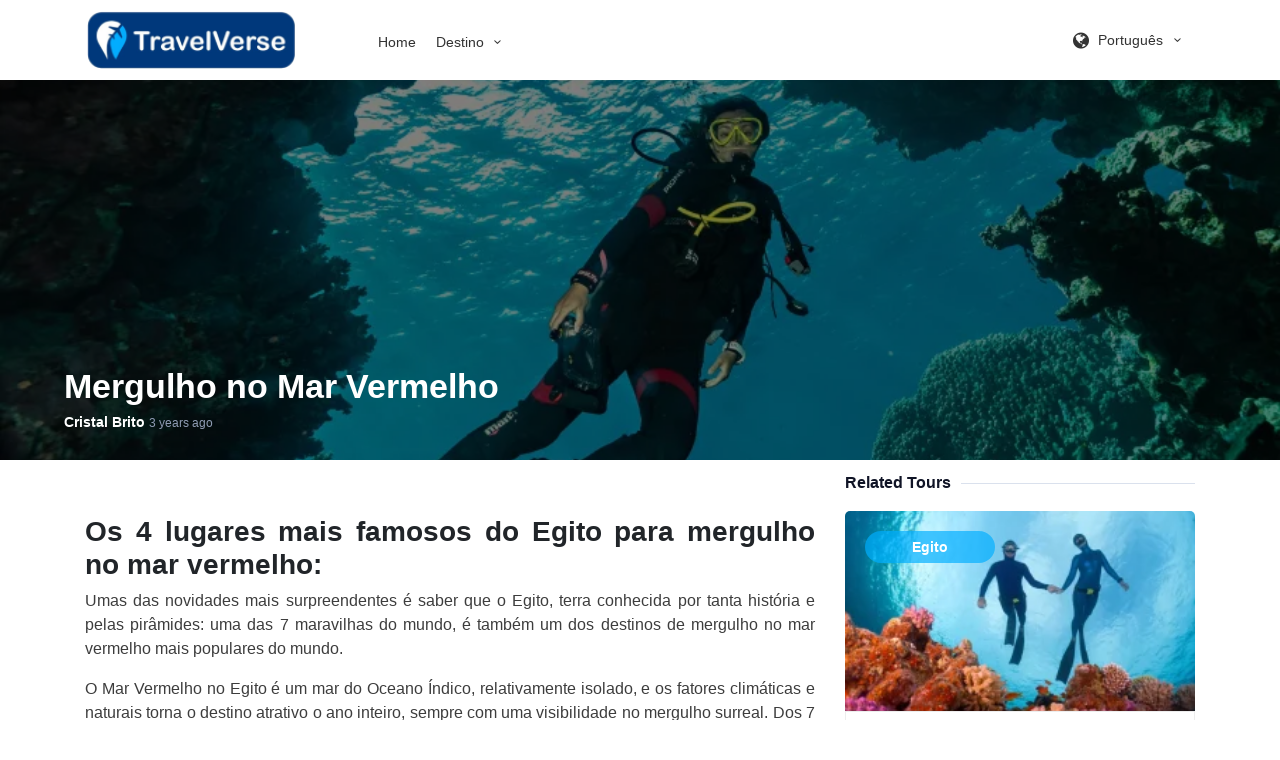

--- FILE ---
content_type: text/html; charset=UTF-8
request_url: https://br.travelverse.com/blog/mergulho-no-mar-vermelho
body_size: 19592
content:
<!DOCTYPE html>
<html lang="it">

<head>
    <meta charset="utf-8">
    <meta http-equiv="X-UA-Compatible" content="IE=edge">
    <meta name="viewport" content="width=device-width, initial-scale=1, shrink-to-fit=no">
    <title> Mar Vermelho Egito | Mergulho no Mar Vermelho | TravelVerse</title>
            <meta name="keywords" content=" Mar Vermelho Egito, Mergulho no Mar Vermelho" />
                <meta name="description" content="Há muitos lugares maravilhosos para mergulho no mar vermelho com as vistas mais incríveis do mar. O mar vermelho no Egito tem as mais belas praias azuis. Leia mais!" />
            <link rel="canonical" href="https://br.travelverse.com/blog/mergulho-no-mar-vermelho"/>
    <script type="application/ld+json">
        {
            "@context": "https://schema.org",
            "@type": "Organization",
            "url": "https://br.travelverse.com",
            "logo": "https://s3.eu-central-1.amazonaws.com/other.projects.storage/multitenacy/settings/2023-01-06-08-56-44-063b88b0c05507.png",
            "aggregateRating": {
                "@type": "AggregateRating",
                "bestRating": "5",
                "ratingValue": "5",
                "reviewCount": "345"
            },
            "sameAs": [
                "https://www.instagram.com/br.travelverse?igsh=ZDdtaDNwYzFiZHZ4",
                "https://youtube.com/@br.travelverse?feature=shared",
                "https://br.travelverse.com/"
            ]
        }
    </script>
    <script type="application/ld+json">
        {
            "@context": "https://schema.org",
            "@type": "TravelAgency",
            "name": "BR TravelVerse",
            "image": "",
            "@id": "",
            "url": "https://br.travelverse.com/",
            "telephone": "(11) 2362 0942",
            "address": {
                "@type": "PostalAddress",
                "streetAddress": "Av. Francisco Matarazzo, 1752 - salas 306 e 307 - Água Branca, São Paulo",
                "addressLocality": "Água Branca, São Paulo",
                "postalCode": "05001-200",
                "addressCountry": "BR"
            } ,
            "sameAs": [
                "https://youtube.com/@br.travelverse?feature=shared",
                "https://www.instagram.com/br.travelverse?igsh=ZDdtaDNwYzFiZHZ4",
                "https://br.travelverse.com/"
            ] 
        }
    </script>

    <!-- Favicons-->
    <link rel="stylesheet" href="/TravelVerse/css/newPackgeDesign.css">
    <link rel="stylesheet" href="/TravelVerse/css/splide.min.css">
    <link rel="shortcut icon" href="https://s3.eu-central-1.amazonaws.com/other.projects.storage/multitenacy/settings/2024-04-15-07-49-41-0661d84d596f07.x-icon" type="image/x-icon">

    <!-- GOOGLE WEB FONT -->
    <link rel="preload" href="https://fonts.googleapis.com/css2?family=Gochi+Hand&family=Montserrat:wght@300;400;500;600;700&display=swap" as="style">

        <style>
        @charset "UTF-8";h1,h3,h6{margin-top:0;margin-bottom:.5rem}h1,h3,h6{margin-bottom:.5rem;font-weight:500;line-height:1.2}@font-face{font-family:fontello;src:url('https://espanol.travelverse.com/TravelVerse/css/fontello/font/fontello.eot?32974303');src:url('https://espanol.travelverse.com/TravelVerse/css/fontello/font/fontello.eot?32974303#iefix') format("embedded-opentype"),url('https://espanol.travelverse.com/TravelVerse/css/fontello/font/fontello.woff?32974303') format("woff"),url('https://espanol.travelverse.com/TravelVerse/css/fontello/font/fontello.ttf?32974303') format("truetype"),url('https://espanol.travelverse.com/TravelVerse/css/fontello/font/fontello.svg?32974303#fontello') format("svg");font-weight:400;font-style:normal}@font-face{font-family:icon_set_1;src:url('https://espanol.travelverse.com/TravelVerse/css/fontello/font/icon_set_1.eot?55361665');src:url('https://espanol.travelverse.com/TravelVerse/css/fontello/font/icon_set_1.eot?55361665#iefix') format("embedded-opentype"),url('https://espanol.travelverse.com/TravelVerse/css/fontello/font/icon_set_1.woff?55361665') format("woff"),url('https://espanol.travelverse.com/TravelVerse/css/fontello/font/icon_set_1.ttf?55361665') format("truetype"),url('https://espanol.travelverse.com/TravelVerse/css/fontello/font/icon_set_1.svg?55361665#icon_set_1') format("svg");font-weight:400;font-style:normal}:root{--blue:#007bff;--indigo:#6610f2;--purple:#6f42c1;--pink:#e83e8c;--red:#dc3545;--orange:#fd7e14;--yellow:#ffc107;--green:#28a745;--teal:#20c997;--cyan:#17a2b8;--white:#fff;--gray:#6c757d;--gray-dark:#343a40;--primary:#007bff;--secondary:#6c757d;--success:#28a745;--info:#17a2b8;--warning:#ffc107;--danger:#dc3545;--light:#f8f9fa;--dark:#343a40;--breakpoint-xs:0;--breakpoint-sm:576px;--breakpoint-md:768px;--breakpoint-lg:992px;--breakpoint-xl:1200px;--font-family-sans-serif:-apple-system,BlinkMacSystemFont,"Segoe UI",Roboto,"Helvetica Neue",Arial,"Noto Sans","Liberation Sans",sans-serif,"Apple Color Emoji","Segoe UI Emoji","Segoe UI Symbol","Noto Color Emoji";--font-family-monospace:SFMono-Regular,Menlo,Monaco,Consolas,"Liberation Mono","Courier New",monospace}*,::after,::before{box-sizing:border-box}html{font-family:sans-serif;line-height:1.15;-webkit-text-size-adjust:100%}header,main,nav{display:block}body{margin:0;font-family:-apple-system,BlinkMacSystemFont,"Segoe UI",Roboto,"Helvetica Neue",Arial,"Noto Sans","Liberation Sans",sans-serif,"Apple Color Emoji","Segoe UI Emoji","Segoe UI Symbol","Noto Color Emoji";font-size:1rem;font-weight:400;line-height:1.5;color:#212529;text-align:left;background-color:#fff}h1,h2,h3,h6{margin-top:0;margin-bottom:.5rem}p{margin-top:0;margin-bottom:1rem}ul{margin-top:0;margin-bottom:1rem}ul ul{margin-bottom:0}b{font-weight:bolder}a{color:#007bff;text-decoration:none;background-color:transparent}img{vertical-align:middle;border-style:none}input{margin:0;font-family:inherit;font-size:inherit;line-height:inherit}input{overflow:visible}::-webkit-file-upload-button{font:inherit;-webkit-appearance:button}h1,h2,h3,h6{margin-bottom:.5rem;font-weight:500;line-height:1.2}h1{font-size:2.5rem}h2{font-size:2rem}h3{font-size:1.75rem}h6{font-size:1rem}.container{width:100%;padding-right:15px;padding-left:15px;margin-right:auto;margin-left:auto}@media (min-width:576px){.container{max-width:540px}}@media (min-width:768px){.container{max-width:720px}}@media (min-width:992px){.container{max-width:960px}}@media (min-width:1200px){.container{max-width:1140px}}.row{display:-ms-flexbox;display:flex;-ms-flex-wrap:wrap;flex-wrap:wrap;margin-right:-15px;margin-left:-15px}.col,.col-3,.col-9,.col-lg-3,.col-md-3,.col-md-6,.col-md-9{position:relative;width:100%;padding-right:15px;padding-left:15px}.col{-ms-flex-preferred-size:0;flex-basis:0;-ms-flex-positive:1;flex-grow:1;max-width:100%}.col-3{-ms-flex:0 0 25%;flex:0 0 25%;max-width:25%}.col-9{-ms-flex:0 0 75%;flex:0 0 75%;max-width:75%}@media (min-width:768px){.col-md-3{-ms-flex:0 0 25%;flex:0 0 25%;max-width:25%}.col-md-6{-ms-flex:0 0 50%;flex:0 0 50%;max-width:50%}.col-md-9{-ms-flex:0 0 75%;flex:0 0 75%;max-width:75%}}@media (min-width:992px){.col-lg-3{-ms-flex:0 0 25%;flex:0 0 25%;max-width:25%}}.fade:not(.show){opacity:0}.collapse:not(.show){display:none}.tab-content>.tab-pane{display:none}.card-body{-ms-flex:1 1 auto;flex:1 1 auto;min-height:1px;padding:1.25rem}.carousel{position:relative}.carousel-inner{position:relative;width:100%;overflow:hidden}.carousel-inner::after{display:block;clear:both;content:""}.carousel-item{position:relative;display:none;float:left;width:100%;margin-right:-100%;-webkit-backface-visibility:hidden;backface-visibility:hidden}.carousel-item.active{display:block}.carousel-fade .carousel-item{opacity:0;-webkit-transform:none;transform:none}.carousel-fade .carousel-item.active{z-index:1;opacity:1}.carousel-caption{position:absolute;right:15%;bottom:20px;left:15%;z-index:10;padding-top:20px;padding-bottom:20px;color:#fff;text-align:center}.d-block{display:block!important}.text-right{text-align:right!important}.text-center{text-align:center!important}[class^=icon-]:before{font-family:fontello;font-style:normal;font-weight:400;speak:none;display:inline-block;text-decoration:inherit;width:1em;margin-right:.2em;text-align:center;font-variant:normal;text-transform:none;line-height:1em;margin-left:.2em}.icon-down-open-mini:before{content:'\e9ec'}[class*=icon_set_1_]:before,[class^=icon_set_1_]:before{font-family:icon_set_1;font-style:normal;font-weight:400;speak:none;display:inline-block;text-decoration:inherit;width:1em;margin-right:.2em;text-align:center;font-variant:normal;text-transform:none;line-height:1em;margin-left:.2em}.icon_set_1_icon-77:before{content:'\6d'}*{font-family:lato,Helvetica,sans-serif;outline:0}a{text-decoration:none!important}.btn-main{background-color:#00aeff;display:inline-block;width:180px;color:#fff!important;border-radius:5px;height:50px;border:0;outline:0;line-height:50px;text-align:center}header{width:100%;position:fixed;left:0;top:0;z-index:99999;padding:10px 0}nav{margin-top:20px;position:relative}header#plain{background-color:#fff}.main-menu{position:relative;z-index:9;width:auto}.main-menu ul,.main-menu ul li,.main-menu ul li a{position:relative;margin-bottom:0;margin:0;padding:0}.main-menu ul li a{display:block;line-height:20px;padding:10px}.main-menu>ul>li>a{color:#fff;padding:0 8px 15px;font-size:14px}header#plain .main-menu>ul>li>a{color:#333}#close_in,#header_menu,.cmn-toggle-switch{display:none}@media (min-width:992px) and (max-width:1200px){.main-menu>ul>li>a{padding:0 5px 15px}}@media only screen and (min-width:992px){.main-menu{width:auto}.main-menu a{white-space:nowrap}.main-menu ul li{display:inline-block}.main-menu ul ul{position:absolute;z-index:1;visibility:hidden;left:3px;top:50px;margin:0;display:block;padding:0;border-radius:0 0 5px 5px;background-color:rgba(255,255,255,.95);min-width:210px;-webkit-transform:translateY(20px);-ms-transform:translateY(20px);transform:translateY(20px);opacity:0}.main-menu ul ul li{display:block;height:auto;padding:0}.main-menu ul ul li a{font-size:12px;color:#666;display:block}.main-menu ul ul li:last-child a{border-bottom:0}}@media only screen and (max-width:991px){#header_menu{padding:20px;position:relative;display:block}.main-menu ul li a{padding:13px!important}.main-menu a,.main-menu li{display:block;color:#333!important}.main-menu li{position:relative}.main-menu ul>li{padding-bottom:0}.main-menu ul>li i{float:right}.main-menu ul li.submenu ul{font-size:12px;border-left:1px solid #ededed;margin:0 0 15px 25px}.main-menu ul li.submenu ul li{font-size:12px;border:0}.main-menu{overflow:auto;transform:translateX(-105%);top:0;left:0;bottom:0;width:55%;height:100%;position:fixed;background-color:#fff;z-index:999999;-webkit-box-shadow:1px 0 5px 0 rgba(50,50,50,.55);-moz-box-shadow:1px 0 5px 0 rgba(50,50,50,.55);box-shadow:1px 0 5px 0 rgba(50,50,50,.55)}.main-menu .show-submenu+ul{display:none;visibility:hidden}.cmn-toggle-switch{position:relative;display:block;overflow:visible;position:absolute;top:18px;margin:0;padding:0;width:30px;height:30px;font-size:0;text-indent:-9999px;-webkit-appearance:none;-moz-appearance:none;appearance:none;box-shadow:none;border:0}.cmn-toggle-switch span{display:block;position:absolute;top:10px;left:0;right:0;height:2px;background:#fff}.cmn-toggle-switch span::after,.cmn-toggle-switch span::before{position:absolute;display:block;left:0;width:100%;height:2px;background-color:#fff;content:""}header#plain .cmn-toggle-switch span,header#plain .cmn-toggle-switch span::after,header#plain .cmn-toggle-switch span::before{background-color:#fff;padding:2px}.cmn-toggle-switch span::before{top:-10px}.cmn-toggle-switch span::after{bottom:-10px}}@media only screen and (max-width:480px){header#plain{background-color:#033979}.main-menu{width:80%}a#close_in{display:block;position:absolute;right:15px;top:10px;width:20px;height:20px}#close_in i{color:#555!important;font-size:16px}}@media (min-width:768px) and (max-width:1200px){header#plain{background-color:#033979}header#plain .cmn-toggle-switch span{color:#033979}}.reasons{margin-top:-20px;padding-bottom:50px;background-color:#f7f8fa;height:210px}.reasons .r{flex-wrap:nowrap}.reasons .r_item{min-width:220px;margin-left:10px}.reasons .item{margin-top:80px;margin-bottom:10px}.reasons .item h6{font-size:14px;font-weight:700;color:#000;margin:0}.reasons .item h6 i{background-color:#e1e1e1;border-radius:50%;width:60px;height:60px;line-height:45px;text-align:center;color:#fff;float:left;margin-right:15px;font-size:24px;border-radius:50px;display:inline-block;padding:10px}.reasons .item h6 i img{display:block}.reasons .item p{margin-top:6px;font-size:13px;color:#737373;margin-bottom:0;padding-left:65px}.regions{padding:60px 0}.regions h2{font-size:23px;color:#000;font-weight:700}.regions p{font-size:14px;color:#000;font-weight:500}.product{margin-bottom:30px;position:relative;width:100%;border-radius:5px;overflow:hidden}.product .product_pic{position:relative;overflow:hidden}.product .product_pic img{transform:scale(1.2)}.product .product_pic h6{position:absolute;top:20px;left:20px;background-color:rgba(0,174,255,.68);color:#fff;font-size:14px;font-weight:700;border-radius:19px;padding:8px 12px;min-width:130px;text-align:center}.product .product_body{height:140px;padding:15px;position:relative;border:1px solid #ededed;background:#fff}.product .product_body h3{font-size:16px;color:#000;font-weight:700;border-bottom:1px solid #ececec;margin:0;margin-bottom:5px;padding-bottom:10px}.product .product_body .price{float:right}.product .product_body .price span.from{font-size:14px;color:#000;font-weight:700}.product .product_body .price span.p{float:right;font-size:20px;font-weight:700;line-height:1;color:#00aeff}.regions .buttons{margin-top:30px}.card .card-body{font-size:14px;padding:0 30px;color:#000;padding:30px;line-height:1.6!important;border-top:1px solid #ddd}#faq p{font-size:16px;line-height:21px;color:#000;margin:0;margin-bottom:20px}@media only screen and (max-width:1000px){.reasons .row.r{flex-wrap:nowrap;overflow-x:scroll}}@media only screen and (max-width:500px){.regions{padding:25px 0}}@media only screen and (max-width:375px){body,html{overflow-x:hidden!important}}.home_slider{width:100%;height:530px}.home_slider{width:100%;margin-top:80px}.home_slider .overlay{position:absolute;top:0;left:0;background-color:rgba(0,0,0,0);width:100%;height:100%;z-index:1}.home_slider h1{line-height:53px;font-weight:700;text-transform:uppercase}.home_slider .carousel-caption{bottom:0!important;top:30%!important}.home_slider p{font-size:1.5rem!important;margin-bottom:30px;max-width:70%;text-align:center;margin-left:15%}.home_slider .overlay{background-color:rgba(0,0,0,.3);position:absolute;z-index:1;width:100%;height:100%}.home_slider .carousel-item{background-size:cover;background-position:center;height:530px}@media only screen and (max-width:768px){.home_slider{height:400px}.home_slider .carousel-item{height:400px}.home_slider .carousel-caption{bottom:0!important;top:30%!important}.home_slider .carousel-caption h1{font-size:25px}}@media only screen and (max-width:600px){.home_slider .carousel-caption{bottom:0!important;top:30%!important}.home_slider .carousel-caption h1{font-size:23px}}@media only screen and (max-width:465px){.home_slider .carousel-caption{bottom:0!important;top:30%!important}.home_slider .carousel-caption h1{font-size:21px}}@media only screen and (max-width:404px){.home_slider .carousel-caption{bottom:0!important;top:30%!important}.home_slider .carousel-caption h1{font-size:18px}}@media only screen and (max-width:374px){.home_slider .carousel-caption{bottom:0!important;top:30%!important}.home_slider .carousel-caption h1{font-size:18px}}@media only screen and (max-width:363px){.home_slider .carousel-caption{bottom:0!important;top:60%!important}.home_slider .carousel-caption h1{font-size:15px}}@media only screen and (max-width:303px){.home_slider .carousel-caption{bottom:0!important;top:40%!important}.home_slider .carousel-caption h1{font-size:13px}}
    </style>
    <style>
        .box_style_1,.expose,.form-check{position:relative}.btn,.form-control{line-height:1.5;font-weight:400}.top_tours .product .product-body ul li,.visitedLocations ul li{padding:3px 3px 3px 24px;margin-right:10px;color:#000;font-size:12px}.btn-main,.btn:not(:disabled):not(.disabled),[type=button]:not(:disabled),[type=reset]:not(:disabled),[type=submit]:not(:disabled),button:not(:disabled){cursor:pointer}.btn,.form-control,.small,small{font-weight:400}#faq p,.footer p{line-height:21px}.margin_60{padding-top:60px;padding-bottom:60px}.box_style_1{background:#fff;-webkit-border-radius:3px;-moz-border-radius:3px;border-radius:3px;border:1px solid #ddd;margin-bottom:25px;padding:30px;color:#666}.banners,.box .pic{background-repeat:no-repeat;background-size:cover}.box_style_1 h3.inner{margin:-30px -30px 20px;background-color:#565a5c;padding:10px 20px 10px 18px;color:#fff;border:1px solid #fff;-webkit-border-top-left-radius:3px;text-align:center;-webkit-border-top-right-radius:3px;-moz-border-radius-topleft:3px;-moz-border-radius-topright:3px;border-top-left-radius:3px;border-top-right-radius:3px}.row{display:-ms-flexbox;display:flex;-ms-flex-wrap:wrap;flex-wrap:wrap;margin-right:-15px;margin-left:-15px}.col-6{-ms-flex:0 0 50%;flex:0 0 50%;max-width:50%}.form-group{margin-bottom:1rem}.form-control{display:block;width:100%;height:calc(1.5em+.75rem+2px);padding:.375rem .75rem;font-size:1rem;color:#495057;background-color:#fff;background-clip:padding-box;border:1px solid #ced4da;border-radius:.25rem;transition:border-color .15s ease-in-out,box-shadow .15s ease-in-out}.input-group button,.input-group>.custom-select:not(:first-child),.input-group>.form-control:not(:first-child){border-top-left-radius:0;border-bottom-left-radius:0}.col-12{-ms-flex:0 0 100%;flex:0 0 100%;max-width:100%}.col,.col-1,.col-10,.col-11,.col-12,.col-2,.col-3,.col-4,.col-5,.col-6,.col-7,.col-8,.col-9,.col-auto,.col-lg,.col-lg-1,.col-lg-10,.col-lg-11,.col-lg-12,.col-lg-2,.col-lg-3,.col-lg-4,.col-lg-5,.col-lg-6,.col-lg-7,.col-lg-8,.col-lg-9,.col-lg-auto,.col-md,.col-md-1,.col-md-10,.col-md-11,.col-md-12,.col-md-2,.col-md-3,.col-md-4,.col-md-5,.col-md-6,.col-md-7,.col-md-8,.col-md-9,.col-md-auto,.col-sm,.col-sm-1,.col-sm-10,.col-sm-11,.col-sm-12,.col-sm-2,.col-sm-3,.col-sm-4,.col-sm-5,.col-sm-6,.col-sm-7,.col-sm-8,.col-sm-9,.col-sm-auto,.col-xl,.col-xl-1,.col-xl-10,.col-xl-11,.col-xl-12,.col-xl-2,.col-xl-3,.col-xl-4,.col-xl-5,.col-xl-6,.col-xl-7,.col-xl-8,.col-xl-9,.col-xl-auto{position:relative;width:100%;padding-right:15px;padding-left:15px}select{word-wrap:normal}.col-5{-ms-flex:0 0 41.666667%;flex:0 0 41.666667%;max-width:41.666667%}.col-7{-ms-flex:0 0 58.333333%;flex:0 0 58.333333%;max-width:58.333333%}.form-check{display:block;padding-left:1.25rem}label{display:inline-block;margin-bottom:.5rem}input[type=checkbox],input[type=radio]{box-sizing:border-box;padding:0}.form-check-input{position:absolute;margin-top:.3rem;margin-left:-1.25rem}.small,small{font-size:80%}.input-group{position:relative;display:-ms-flexbox;display:flex;-ms-flex-wrap:wrap;flex-wrap:wrap;-ms-flex-align:stretch;align-items:stretch;width:100%}.input-group button{background-color:#333;color:#fff;border-color:#333;font-size:14px;outline:0}.input-group:not(.has-validation)>.custom-file:not(:last-child) .custom-file-label::after,.input-group:not(.has-validation)>.custom-select:not(:last-child),.input-group:not(.has-validation)>.form-control:not(:last-child){border-top-right-radius:0;border-bottom-right-radius:0}.input-group>.custom-file,.input-group>.custom-select,.input-group>.form-control,.input-group>.form-control-plaintext{position:relative;-ms-flex:1 1 auto;flex:1 1 auto;width:1%;min-width:0;margin-bottom:0}.product,.top_tours .product{margin-bottom:30px;position:relative;overflow:hidden}.form-control:disabled,.form-control[readonly]{background-color:#e9ecef;opacity:1}.col{-ms-flex-preferred-size:0;flex-basis:0;-ms-flex-positive:1;flex-grow:1;max-width:100%}textarea{overflow:auto;resize:vertical}.btn-primary{color:#fff;background-color:#007bff;border-color:#007bff}a{background-color:transparent}.btn{display:inline-block;text-align:center;vertical-align:middle;-webkit-user-select:none;-moz-user-select:none;-ms-user-select:none;user-select:none;border:1px solid transparent;padding:.375rem .75rem;font-size:1rem;border-radius:.25rem;transition:color .15s ease-in-out,background-color .15s ease-in-out,border-color .15s ease-in-out,box-shadow .15s ease-in-out}[type=button],[type=reset],[type=submit],button{-webkit-appearance:button}button,select{text-transform:none}button,input{overflow:visible}button,input,optgroup,select,textarea{margin:0;font-family:inherit;font-size:inherit;line-height:inherit}button{border-radius:0}.banners{background-position:top center;margin-top:60px}.banners .overlay{background-image:linear-gradient(to top,rgba(0,0,0,.9),rgba(0,0,0,0),rgba(0,0,0,0));height:70vh;display:flex;align-items:flex-end}.banners .dest_con{display:flex}.banners .cont{width:calc(100% - 300px);margin-top:15px}.banners h1{color:#fff;font-size:48px;font-weight:700;width:100%}.top_tours .product{background-color:#fff;border:1px solid #dae1ed;border-radius:5px}.product{width:100%;border-radius:5px}.fadeIn{-webkit-animation-name:fadeIn;animation-name:fadeIn}.footer .bottom p,.footer .bottom ul,.nomargin{margin:0}.nopadding{padding:0}.top_tours .product-pic{position:relative;height:100%}a{text-decoration:none!important;color:#007bff}.top_tours .product-pic .img_list{overflow:hidden;min-height:220px;text-align:center;position:relative}.top_tours .product .product-body{padding:15px}.top_tours .product .product-body a h2{color:#101426;font-size:18px;font-weight:700}.top_tours .product .product-body p{font-size:12px;color:#000;margin-bottom:0;margin-top:0;line-height:1.9}.top_tours .product .product-body .row{align-items:flex-end}.top_tours .product .product-body ul,.visitedLocations ul{padding:0;margin:0;list-style:none}.top_tours .product .product-body ul li{display:inline-block}.visitedLocations ul li{background:url(/theme/TravelVerse/img/tick.png) 0 no-repeat;display:inline-block}.rating .voted{color:#ffd500}.icon-star:before{content:'\e80b'}.rating small{color:#555}.text-right{text-align:right!important}.top_tours .product .price_list h6{font-size:20px;color:#00aeff;margin:0 10px 8px 0}.top_tours .product .price_list .button{width:100px;height:40px;line-height:40px;text-align:center;border-radius:50px;border:0;background-color:#00aeff;color:#fff;font-size:14px;display:inline-block}.wiki{padding:50px 0}.wiki h4{font-weight:700;letter-spacing:-1px;font-size:30px;margin:0 0 30px;color:#000}.box h2,.box span.more,.wiki .box h4{margin:0 0 15px;color:#0895ff}.box{margin-bottom:20px;background-color:#fff;box-shadow:0 2px 7px 0 #cfcfcf80;height:420px}.box .pic{height:240px;background-position:center center}.box .con{padding:10px}.box h2,.wiki .box h4{font-size:17px;font-weight:700}.box p{font-size:12px;color:#3a3a3a;margin:0;font-weight:300}.box span.more,.card .card-header a,.footer h3{font-size:16px;font-weight:700}.btn-main{background-color:#00aeff;display:inline-block;width:180px;color:#fff!important;border-radius:5px;height:50px;border:0;outline:0;line-height:50px;text-align:center}.card,.card .card-header{background-color:#fff;position:relative}.mb-2,.my-2{margin-bottom:.5rem!important}@media (min-width:992px){.col-lg-9{-ms-flex:0 0 75%;flex:0 0 75%;max-width:75%}.col-lg-4{-ms-flex:0 0 33.333333%;flex:0 0 33.333333%;max-width:33.333333%}.col-lg-8{-ms-flex:0 0 66.666667%;flex:0 0 66.666667%;max-width:66.666667%}.col-lg-7{-ms-flex:0 0 58.333333%;flex:0 0 58.333333%;max-width:58.333333%}}#faq .title{font-size:28px;color:#000;font-weight:700;margin-bottom:10px}.card{margin-bottom:15px;border:1px solid rgba(0,0,0,.125);border-radius:.25rem;overflow:hidden;display:-ms-flexbox;display:flex;-ms-flex-direction:column;flex-direction:column;min-width:0;word-wrap:break-word;background-clip:border-box}.card .card-header{cursor:pointer;border:0}.card-header:first-child{border-radius:calc(.25rem - 1px) calc(.25rem - 1px) 0 0}.card-header{padding:.75rem 1.25rem;margin-bottom:0;background-color:rgba(0,0,0,.03);border-bottom:1px solid rgba(0,0,0,.125)}.card .card-header a{text-decoration:none;color:#000}.float-right{float:right!important}.icon-plus:before{content:'\e821'}[class*=" icon-"]:before,[class^=icon-]:before{font-family:fontello;font-style:normal;font-weight:400;speak:none;display:inline-block;text-decoration:inherit;width:1em;margin-right:.2em;text-align:center;font-variant:normal;text-transform:none;line-height:1em;margin-left:.2em}.card .card-body{font-size:14px;padding:30px;color:#000;line-height:1.6!important;border-top:1px solid #ddd}.card-body{-ms-flex:1 1 auto;flex:1 1 auto;min-height:1px;padding:1.25rem}#faq p{font-size:16px;color:#000;margin:0 0 20px}@media (min-width:576px){.col-sm-5{-ms-flex:0 0 41.666667%;flex:0 0 41.666667%;max-width:41.666667%}}.h4,h4{font-size:1.5rem}.h1,.h2,.h3,.h4,.h5,.h6,h1,h2,h3,h4,h5,h6{margin-bottom:.5rem;font-weight:500;line-height:1.2}h1,h2,h3,h4,h5,h6{margin-top:0;margin-bottom:.5rem}.footer{min-height:300px;background-color:#000}.footer .top{padding:40px 0}.footer .bottom{border-top:1px solid #b4b4b4;padding:15px 0}@media (min-width:768px){.col-md-4{-ms-flex:0 0 33.333333%;flex:0 0 33.333333%;max-width:33.333333%}.col-md-8{-ms-flex:0 0 66.666667%;flex:0 0 66.666667%;max-width:66.666667%}.col-md-3{-ms-flex:0 0 25%;flex:0 0 25%;max-width:25%}.col-md-7{-ms-flex:0 0 58.333333%;flex:0 0 58.333333%;max-width:58.333333%}.col-md-5{-ms-flex:0 0 41.666667%;flex:0 0 41.666667%;max-width:41.666667%}}.footer h3{color:#fff;padding-bottom:7px;position:relative}.footer p,.footer ul li,.footer ul li a{color:#b4b4b4;font-size:14px}.footer h3::after{content:"";position:absolute;bottom:0;left:0;width:30px;height:1px;background-color:#b4b4b4}.footer ul li{margin-bottom:4px}
    </style>
    <style>
        .header .head,.package-det{background-color:#f9fcff}.bread{padding:10px 0 0;margin-top:30px}.bread ul{margin-bottom:5px}.bread li{display:inline;color:#000;cursor:pointer;font-size:12px}.details{padding:15px 0}.header{background-color:#fff;border:1px solid #dae1ed;padding:15px;margin-bottom:30px}.header h1{font-size:30px;color:#101426;font-weight:700;margin:0}.header .head{border-radius:5px;border:1px dashed #dae1ed;padding:10px;margin:15px 0}.header .head .row .col-sm-3{border-right:1px solid #dae1ed}.header p{color:#000;font-size:14px;line-height:21px;margin:0 0 15px}.slider .parallax-window{min-height:470px;background:0 0;position:relative}.tabs .tab-content .desc{margin:15px 0 25px}.tabs .tab-head .nav-tabs{border:none;background-color:transparent;margin-bottom:0;display:inline-flex;border-left:1px solid #dae1ed;border-right:1px solid #dae1ed;border-top:1px solid #dae1ed;border-radius:20px 20px 0 0;overflow:hidden;padding-bottom:1px}.tabs .tab-head .nav-tabs .nav-item .nav-link{color:#000;text-decoration:none;font-size:16px;border:none;padding:10px 15px;white-space:nowrap;border-right:1px solid #dae1ed;border-bottom:1px solid #dae1ed}.tabs .tab-head .nav-tabs .nav-item .nav-link.active{background-color:#fff;color:#101426;font-weight:700;border-bottom:1px solid #fff}.tabs .tab-head .nav-tabs .nav-item .nav-link h2{font-size:14px;padding:10px 15px}.tabs .tab_head_m{overflow-x:scroll;overflow-y:hidden;text-align:center}.details .box,.sp-image-container,.sp-mask{overflow:hidden}.tabs .tab_head_m ul{display:contents}.tabs .tab_head_m ul li{display:block;white-space:nowrap}.tabs .tab_head_m ul li a{color:#000}.tabs .tab_head_m ul li a h2{font-size:inherit}.tabs .tab-content h3{font-size:20px;color:#101426;font-weight:700;margin-bottom:10px}.tabs .tab-content{background-color:#fff;border:1px solid #dae1ed;padding:15px;margin-top:-1px;margin-bottom:20px}.itinerary-glance ul li{padding:3px 3px 3px 24px;color:#000;font-size:12px;margin-right:10px;margin-bottom:5px;position:relative}.itinerary-glance ul i.icon-circle{display:inline-block;font-size:5px}.itinerary-glance ul i.icon-circle::before{content:"\25C9";color:#00aeff;font-size:13px}.tabs .tab-content ul li h3{color:#101426;margin-bottom:10px;font-weight:unset;font-size:.75rem}.itinerary-glance ul li:not(:last-child)::after{content:"";position:absolute;top:90%;right:0;width:100%;height:1px;background-color:#dae1ed}.exclusion ul li::before,.inclusion ul li::before{font-family:FontAwesome;font-size:18px!important;top:1px!important;margin:0 10px!important}.exclusion ul,.inclusion ul,.overview ul{list-style:none!important;padding-left:0!important}.exclusion ul li,.inclusion ul li,.overview ul li{margin:0;padding:0;border:0;font-size:12px;font-weight:inherit;font-style:inherit;font-family:inherit}.exclusion p{font-size:13px}.tabs .tab-content .itinary ol{position:relative;margin:0;padding:0;list-style:none}.tabs .tab-content .itinary ol .itin_item{position:relative;padding:12px 10px;margin-top:0;margin-left:70px;margin-bottom:20px;border-radius:5px;background-color:#fafcfd;border:1px solid #dae1ed}.tabs .tab-content .itinary ol li::before{content:"";padding-top:0;top:0;left:-45px;position:absolute;border-left:1px solid #dae1ed;width:0;height:calc(100% + 25px)}.tabs .tab-content .itinary ol .itin_item .num{width:50px;height:50px;background-color:#fff;border-radius:50%;line-height:46px;border:2px solid #dae1ed;position:absolute;left:-70px;top:0;font-size:20px;color:#00aeff;font-weight:500;overflow:hidden}.tabs .tab-content .itinary ol .itin_item p{font-size:14px;color:#000;line-height:21px;margin:0}.tabs .tab-content .itinary ol .itin_item::after{position:absolute;content:"";left:-20px;top:18px;width:0;height:0;border-top:10px solid transparent;border-right:10px solid #dae1ed;border-bottom:10px solid transparent;border-left:10px solid transparent}.tabs .tab-content .itinary ol li h5{color:#101426;font-size:16px;margin-bottom:10px;font-weight:700}.inquire_head{background-color:#00aeff;border-radius:5px 5px 0 0;padding:10px 0}.list-unstyled,.nav{padding-left:0;list-style:none}.inquire_head .row{align-items:flex-end;margin:0}.inquire_head .col-6{padding:0 8px}.inquire_head .row h4{font-size:19px;font-weight:500;color:#fff;margin:0}.inquire_head .row .price p{font-size:14px;color:#fff;margin:0;font-weight:700;line-height:1}.inquire_head .row .price h6{font-size:22px;color:#fff;margin:0;font-weight:700;line-height:1}.details h4.line,.details h5.line{font-weight:700;font-size:20px;margin:0 0 20px;color:#101426;position:relative;line-height:1}.details h4.line span,.details h5.line span{background-color:#fff;position:relative;z-index:1;padding-right:10px}.details h4.line::after,.details h5.line::after{content:"";position:absolute;top:50%;right:0;width:100%;height:1px;background-color:#dae1ed}.details .box{height:285px;margin-bottom:20px;border:1px solid #ededed;background-color:#fff;border-radius:5px;box-shadow:none}.details .box .pic{position:relative;height:200px;background-position:center center;background-repeat:no-repeat;background-size:cover}.details .box .content{padding:10px}.box .content h4,.details .box .content h2{margin:0;font-size:16px;font-weight:700;color:#101426;margin-bottom:8px}.details .box .content h6{margin:0;font-size:12px;font-weight:700;color:#101426}.details .box .content h6 span{color:#8f9bb3;font-size:12px;margin:0 0 0 6px;line-height:1.17;font-weight:400}.slider-pro{position:relative;margin:0 auto;-moz-box-sizing:content-box;box-sizing:content-box}.sp-slides-container{position:relative}.sp-grab{cursor:url(images/openhand.cur),move}.sp-mask{position:relative}.sp-slides{position:relative;-webkit-backface-visibility:hidden;-webkit-perspective:1000}.sp-arrows,.sp-slide{position:absolute}.slider-pro img.sp-image,.slider-pro img.sp-thumbnail{max-width:none;max-height:none;border:none!important;border-radius:0!important;padding:0!important;-webkit-box-shadow:none!important;-mox-box-shadow:none!important;box-shadow:none!important;transition:none;-moz-transition:none;-webkit-transition:none;-o-transition:none}.sp-image{position:relative;display:block;border:0}.sp-horizontal .sp-arrows{width:100%;left:0;top:50%;margin-top:-15px}.sp-fade-arrows{opacity:0;-webkit-transition:opacity .5s;transition:opacity .5s}.sp-horizontal .sp-previous-arrow{left:20px;right:auto}.sp-arrow{position:absolute;display:block;width:20px;height:30px;cursor:pointer}.sp-arrow:before{left:30%;top:0;-webkit-transform:skew(145deg,0);-ms-transform:skew(145deg,0);transform:skew(145deg,0)}.sp-next-arrow:after,.sp-next-arrow:before,.sp-previous-arrow:after,.sp-previous-arrow:before{content:'';position:absolute;width:50%;height:50%;background-color:#fff}.sp-arrow:after{left:30%;top:50%;-webkit-transform:skew(-145deg,0);-ms-transform:skew(-145deg,0);transform:skew(-145deg,0)}.sp-horizontal .sp-next-arrow{right:20px;left:auto}.sp-next-arrow{-webkit-transform:rotate(180deg);-ms-transform:rotate(180deg);transform:rotate(180deg)}.nav{display:-ms-flexbox;-ms-flex-wrap:wrap;flex-wrap:wrap}.nav-tabs .nav-link{margin-bottom:-1px;border-top-left-radius:.25rem;border-top-right-radius:.25rem}.nav-link,.tab-content>.active{display:block}.fade{transition:opacity .15s linear}.inclusion ul li::before{content:"\2714"!important;color:green!important;font-weight:700}.exclusion ul li::before{content:"\2716"!important;color:red!important;font-weight:700}@media (min-width:768px){.col-md-12{-ms-flex:0 0 100%;flex:0 0 100%;max-width:100%}}@media (min-width:992px){.col-lg-12{-ms-flex:0 0 100%;flex:0 0 100%;max-width:100%}}.pl-1,.px-1{padding-left:.25rem!important}.pr-1,.px-1{padding-right:.25rem!important}@media (min-width:576px){.d-sm-none{display:none!important}.d-sm-block{display:block!important}.col-sm-7{-ms-flex:0 0 58.333333%;flex:0 0 58.333333%;max-width:58.333333%}}.col-6{-ms-flex:0 0 50%;flex:0 0 50%;max-width:50%}.pl-0,.px-0{padding-left:0!important}.d-flex{display:flex!important}
    </style>
    <style>
        .blog .box .pic,.blogs .item{background-position:center center;background-repeat:no-repeat;background-size:cover}.blogs{padding:0 0 40px;background-color:#fff;margin-top:60px}.blogs .item.big .overlay{height:455px}.blogs .item .overlay{background-color:rgba(0,0,0,.5);height:220px;overflow:hidden;cursor:pointer;position:relative;margin-bottom:15px}.blogs .item .overlay .content{position:absolute;bottom:25px;left:5%;width:90%}.blogs .item.big .overlay .content h3{font-size:34px;font-weight:700}.blogs .item .overlay .content h3{font-size:18px;color:#fff;margin:0 0 8px;font-weight:500}.blogs .item .overlay .content h6{font-size:14px;color:#fff;margin:0;font-weight:700}.blogs .item .overlay .content h6 span{font-size:12px;color:#8f9bb3;font-weight:400}.featured{padding:40px 0;background-color:#f9fcff}.featured h1{font-family:sans-serif;font-size:34px;font-weight:700;font-stretch:normal;font-style:normal;line-height:1.18;letter-spacing:normal;text-align:center}.featured h2.line,h3.line,h4.line{font-weight:700;font-size:16px;margin:0 0 20px;color:#101426;position:relative;line-height:1}.featured h2.line span,h3.line span,h4.line span{background-color:#fff;position:relative;z-index:1;padding-right:10px}.featured h2.line::after,h3.line::after,h4.line::after{content:"";position:absolute;top:50%;right:0;width:100%;height:1px;background-color:#dae1ed}.latest{padding:15px;border:1px solid #dae1ed;border-radius:5px}.latest .details .box .content h2{font-size:14px}.pagination{justify-content:center}@media only screen and (max-width:575px){.blogs .item.big .overlay{height:220px}.blogs .item.big .overlay .content h3{font-size:18px;font-weight:500}}.blog .overlay{background-color:rgba(0,0,0,.5);padding:50px 0}.blog .overlay h4{font-weight:700;font-size:28px;margin:0 0 10px;color:#fff}.blog .overlay p{font-size:14px;margin:0 0 50px;color:#fff}.blog .box{height:285px;margin-bottom:20px;border:1px solid #ededed;background-color:#fff;border-radius:5px;overflow:hidden}.blog .box .pic{position:relative;height:200px}.blog .box .content{padding:10px}.blog .box .content h2,.box .content h4{margin:0;font-size:16px;font-weight:700;color:#101426;margin-bottom:8px}.blog .box .content h6{margin:0;font-size:12px;font-weight:700;color:#101426}.blog .box .content h6 span{color:#8f9bb3;font-size:12px;margin:0 0 0 6px;line-height:1.17;font-weight:400}
    </style>
    <style>
        .desc p,.header_title h1{color:#3d3d3d;text-align:justify;font-style:normal}.package-det{background-color:#fafafa!important}.tabs{background:#fff}.tabs .nav{display:flex;flex-wrap:nowrap}.tabs .nav li{display:flex;justify-content:center;align-items:center;flex:1 0 0;cursor:pointer}.tabs .nav li a{color:#757a80;text-align:center;font-size:16px;font-style:normal;font-weight:400;width:100%;padding:16px}.tabs .nav li.active{border-bottom:5px solid #2cb0f9}.header_title h1{font-size:24px;font-weight:700}.desc p{font-size:16px;font-weight:400}.title_header h3{color:#101426;font-size:20px;font-style:normal;font-weight:700}#image-carousel .splide__track ul li img{height:500px}.itinerary .description .card{border:none;background-color:#f9fcff;border-radius:0}.itinerary .description .card .card-header{background-color:#fafafa;border-bottom:1px solid #dae1ed}.itinerary .description .card .card-header h2 a{color:#000;font-size:16px;font-style:normal;font-weight:400;display:flex;gap:20px}.itinerary .description .card .card-header h2 a span{font-weight:700}.itinerary .description .card .card-header h2 a i{color:#00aeff;font-size:18px;position:absolute;right:0}.itinerary .card .card-header .accordion-body{margin-top:20px}@media only screen and (max-width:425px){.tabs{display:flex;overflow-x:scroll;overflow-y:hidden;margin-bottom:0!important}.tabs .nav{display:contents}.tabs .nav li{display:block;white-space:nowrap}#image-carousel .splide__track ul li img{height:270px}.itinerary .description .card .card-header h2 a{font-size:12px}.itinerary .card .card-header .accordion-body{font-size:14px}.product .product_pic img{width:100%}}    
    </style>
    <style>
        .ui-widget-header .ui-icon {
            background-image: url(/TravelVerse/css/jquery-ui-1.12.1/images/ui-icons_444444_256x240.png)!important;
        }
        label.error {
            width: 100%;
        }
        .btn-xmas {
            background-color: rgb(128 28 19);
            border-radius: 1rem;
            padding: 0 !important;
            padding-left: 10px !important;
            padding-right: 10px !important;
            display: flex !important;
            justify-content: center;
            align-items: center;
            width: fit-content;
            height: 30px;
            transition-delay: .2s !important;
            transition-property: all !important;
            transition-timing-function: cubic-bezier(.4,0,.2,1) !important;
            transition-duration: .15s !important;
            color: #fff !important;
        }
        .twark {
            position: relative;
            font-size: 12px;
            font-weight: 700;
            text-transform: capitalize;
            color: #fff;
            animation: wiggle 2s 2s infinite;
            cursor: pointer;
        }
        @keyframes wiggle {
            5%, 50% {
                transform: scale(1);
            }
            10% {
                transform: scale(.9);
            }
            15% {
                transform: scale(1.15);
            }
            20% {
                transform: scale(1.15) rotate(-5deg);
            }
            25% {
                transform: scale(1.15) rotate(5deg);
            }
            30% {
                transform: scale(1.15) rotate(-3deg);
            }
            35% {
                transform: scale(1.15) rotate(2deg);
            }
            40% {
                transform: scale(1.15) rotate(0);
            }
        }

    </style>
    <!-- Google Tag Manager -->
    <script>
        var loadGtm = function(w, d, s, l, i) {
            w[l] = w[l] || [];
            w[l].push({
                'gtm.start': new Date().getTime(),
                event: 'gtm.js'
            });
            var f = d.getElementsByTagName(s)[0],
                j = d.createElement(s),
                dl = l != 'dataLayer' ? '&l=' + l : '';
            j.async = true;
            j.src = 'https://www.googletagmanager.com/gtm.js?id=' + i + dl;
            f.parentNode.insertBefore(j, f);
        }
        setTimeout(loadGtm.bind(null, window, document, 'script', 'dataLayer', 'GTM-PJNNGWQ'), 5000);
    </script>
    <!-- End Google Tag Manager -->
</head>
<body>
<!-- Google Tag Manager (noscript) -->
<noscript><iframe src="https://www.googletagmanager.com/ns.html?id=GTM-PJNNGWQ" height="0" width="0" style="display:none;visibility:hidden"></iframe></noscript>
<!-- End Google Tag Manager (noscript) -->
<!-- Header================================================== -->
<header id="plain">
    <div class="container">
        <div class="row">
            <div class="col-9 col-md-3">
                <a href="/" title="">
                    <img src="https://s3.eu-central-1.amazonaws.com/other.projects.storage/multitenacy/settings/2023-01-06-08-56-44-063b88b0c05507.png" height="60" alt="Travelverse" title="Travelverse">
                </a>
            </div>
            <nav class="col-3 col-md-9">
                <a class="cmn-toggle-switch cmn-toggle-switch__htx open_close" href="javascript:void(0);"><span>Menu mobile</span></a>
                <div class="main-menu">
                    <div id="header_menu">
                        <img src="https://s3.eu-central-1.amazonaws.com/other.projects.storage/multitenacy/settings/2023-01-06-08-56-44-063b88b0c05507.png" height="60" title="" alt="">
                    </div>
                    <a href="#" class="open_close" id="close_in" aria-label="open_close"><i class="icon_set_1_icon-77"></i></a>
                    <ul>
                        <li>
                            <a href="/">
                                Home                            </a>
                        </li>
                                                                                    <li class="submenu">
                                    <a href="javascript:void(0);" class="show-submenu">Destino <i class="icon-down-open-mini"></i></a>
                                    <ul>
                                                                                    <li><a href="/egito">Egito</a></li>
                                                                                    <li><a href="/turquia">Turquia</a></li>
                                                                                    <li><a href="/dubai">Dubai</a></li>
                                                                                    <li><a href="/grecia">Grécia</a></li>
                                                                                    <li><a href="/india">Índia</a></li>
                                                                                    <li><a href="/arabia-saudita">Arábia Saudita</a></li>
                                                                                    <li><a href="/europa">Europa</a></li>
                                                                            </ul>
                                </li>
                                                                            <!-- <li class="">
                            <a hreflang="es-es" href="/pacotes-ofertas" class="btn-xmas "> <span class="twark">Viagens de Fim de Ano</span></a>
                        </li> -->
                        <li class="submenu pull-right">
                            <a href="javascript:void(0);" class="show-submenu"> <i class="fa fa-lg fa-globe" style="margin-right: 5px"></i> Português <i class="icon-down-open-mini"></i></a>
                            <ul>
                                <li><a href="https://www.travelverse.com"><img src="/img/flags/us.svg" style="margin-bottom: 0px;margin-right: 2px;height: 14px;"> English</a></li>
                                <li><a href="https://italiano.travelverse.com"><img src="/img/flags/it.svg" style="margin-bottom: 0px;margin-right: 2px;height: 14px;"> Italiano</a></li>
                                <li><a href="https://espanol.travelverse.com/"><img src="/img/flags/es.svg" style="margin-bottom: 0px;margin-right: 2px;height: 14px;">  Español</a></li>
                                <li><a href="https://br.travelverse.com/"><b><img src="/img/flags/br.svg" style="margin-bottom: 0px;margin-right: 2px;height: 14px;"> Português</b></a></li>
                            </ul>
                        </li>
                    </ul>
                </div><!-- End main-menu -->
            </nav>
        </div>
    </div><!-- container -->
</header>
<!-- End Header -->

<div class="home">
    <!-- Start Header -->
    <div class="header-b" style="background-image: url('https://s3.eu-central-1.amazonaws.com/other.projects.storage/multitenacy/articles/2023-01-04-10-41-51-063b557efb965f.webp'">
        <div class="overlay">

            <div class="container">
                <div class="content">
                    <h1>Mergulho no Mar Vermelho </h1>
                    <h6>Cristal Brito <span>3 years ago</span></h6>
                </div>
            </div>

        </div>
    </div>
    <!-- End Header -->

    <div class="desc" style="padding-bottom: 50px">
        <div class="container">
            <div class="row">
                <div class="col-md-8">
                    <div class="desc_item terms">
                        <div><p style="text-align: justify;">&nbsp;</p>
<h3 style="text-align: justify;"><strong>Os 4 lugares mais famosos do Egito para mergulho no mar vermelho:</strong></h3>
<p style="text-align: justify;">Umas das novidades mais surpreendentes &eacute; saber que o Egito, terra conhecida por tanta hist&oacute;ria e pelas pir&acirc;mides: uma das 7 maravilhas do mundo, &eacute; tamb&eacute;m um dos destinos de mergulho no mar vermelho mais populares do mundo.&nbsp;</p>
<p style="text-align: justify;">O Mar Vermelho no Egito &eacute; um mar do Oceano &Iacute;ndico, relativamente isolado, e os fatores clim&aacute;ticas e naturais torna o destino atrativo o ano inteiro, sempre com uma visibilidade no mergulho surreal. Dos 7 pa&iacute;ses que banham o mar: Ar&aacute;bia Saudita, Egito, I&ecirc;men, Israel, Jord&acirc;nia, Sud&atilde;o, Eritreia e Djibut; o mais visitado &eacute; o Egito, mais precisamente as cidades localizadas na Pen&iacute;sula do Sinai.&nbsp;</p>
<p style="text-align: justify;">S&atilde;o mais de 1000 esp&eacute;cies de peixes e 150 esp&eacute;cies de corais, &eacute; muita vida! Como o Mar Vermelho tem poucas tempestades, os corais s&atilde;o super saud&aacute;veis e muito lindos e os peixes parecem que s&atilde;o est&atilde;o vestidos com roupas de tecido, s&atilde;o muito coloridos, desenhados, estampados, verdadeiramente surpreendente, ah! Tem tubar&atilde;o e golfinhos tamb&eacute;m, mas em locais mais espec&iacute;ficos.</p>
<p style="text-align: justify;">&nbsp;</p>
<p style="text-align: justify;">Se voc&ecirc;s est&aacute; planejando visitar o Egito, vale a pena acrescentar um mergulho no mar vermelho em um desses destinos, e conhecer uma das maravilhas do mundo subaqu&aacute;tico.</p></div>
                    </div>

                                        <div class="desc_item terms">
                        <div><p style="text-align: justify;">&nbsp;</p>
<h4 style="text-align: justify;"><strong>1. Sharm el Sheikh: a combina&ccedil;&atilde;o perfeita de mergulho no mar vermelho e praia.&nbsp;</strong></h4>
<p style="text-align: justify;">Sharm el Sheikh &eacute; muito conhecida pelos seus resorts de praia, mas &eacute; a principal base para mergulho no mar vermelho nos locais Estreito de Tiran: um trecho de 18 milhas que separa o Mar Vermelho no Egito e o Golfo de Aqaba; e Parque Nacional Ras Mohammed: uma das &aacute;reas mais bem protegidas do Egito. S&atilde;o 2 destinos muito famosos e em alguns locais as &aacute;reas est&atilde;o classificados entre as melhores do mundo. Possui uma vida marinha abundante, com grandes cardumes de uma variedade de pequenas e coloridas esp&eacute;cies de peixes de recife, juntamente com barracudas, pargos e atum, tartarugas, moreias gigantes, arraias, manta e tubar&otilde;es.</p>
<p style="text-align: justify;">O acesso aos locais de mergulho no mar vermelho &eacute; feito de barco, o que torna a experi&ecirc;ncia ainda mais interessante, e para quem procura uma viagem dedicada a mergulho no Egito tem muitas op&ccedil;&otilde;es para mergulhar no mar vermelho embarcado (liveaboard). Voc&ecirc; pode explorar um dos mais cativantes e emblem&aacute;ticos naufr&aacute;gios do mundo, o SS Thistlegorm: navio que fez v&aacute;rias viagens transportando suprimentos ao redor do mundo antes de ser afundado no Mar Vermelho eg&iacute;pcio pela Luftwaffe em outubro de 1941.</p>
<p style="text-align: justify;">Os resorts s&atilde;o preparados para f&eacute;rias em fam&iacute;lia e j&aacute; tem empresa de mergulho no mar vermelho no local para facilitar sua estadia, com mais conforto e comodidade.</p>
<p style="text-align: justify;">&nbsp;</p>
<h3 style="text-align: center;"><span style="background-color: #ffffff; color: #3598db;"><a style="background-color: #ffffff; color: #3598db;" href="https://br.travelverse.com/egito/passeios-egito"><strong>Vamos come&ccedil;ar a sua aventura em Sharm El-Sheikh daqui Agora!</strong></a></span></h3>
<h3 style="text-align: left;">&nbsp;</h3></div>
                                                                         <img src="https://res.cloudinary.com/ddjuftfy2/image/upload/f_webp,c_fill/multitenacy/articles/2023-01-04-10-41-51-163b557ef52ac6.webp" width="100%" height="auto">
                                            </div>
                                        <div class="desc_item terms">
                        <div><p style="text-align: justify;">&nbsp;</p>
<h4 style="text-align: justify;"><strong>2. Dahab: para aprender a mergulhar no mar vermelho e viagens mais longas</strong></h4>
<p style="text-align: justify;">A cidade de Dahab tem uma vibe bem praiana, aventureira e descontra&iacute;da, os hot&eacute;is s&atilde;o simples e aconchegantes, tem muitas op&ccedil;&otilde;es com vista para o mar vermelho no Egito. Diferente de Sharm el Sheikh n&atilde;o tem uma praia com espregui&ccedil;adeiras, e evitar esse estilo resort acaba tornando o destino mais atrativo para os viajantes com or&ccedil;amento limitado. Voc&ecirc; encontra muitos viajantes solos, grupo de amigos e casais, e tamb&eacute;m muitos mergulhadores livres moram l&aacute;.</p>
<p style="text-align: justify;">Tudo isso torna Dahab um dos melhores lugares para aprender a mergulhar no mar vermelho. Voc&ecirc; encontra pacotes com um pre&ccedil;o super acess&iacute;vel e consegue concluir todas as fases para ter a certifica&ccedil;&atilde;o PADI Open Water Diver, e a partir de ent&atilde;o ter a liberdade de explorar em qualquer lugar do mundo com a sua dupla sem a necessidade de supervis&atilde;o de instrutor profissional.</p>
<p style="text-align: justify;">A &aacute;rea mais famosa em Dahab para mergulho no mar vermelho &eacute; o Blue Hole, que embora seja conhecido como o local de mergulho perigoso por possuir uma alta taxa de mortalidade de mergulhadores, tamb&eacute;m &eacute; um local de mergulho incrivelmente lindo. Como o pr&oacute;prio nome diz, &eacute; um buraco com cerca de 110 m de profundidade e &agrave; &aacute;gua &eacute; muito calma e a visibilidade costuma ser excelente.</p>
<p style="text-align: justify;">A cidade respira mergulho no mar vermelho e &eacute; imposs&iacute;vel ir para l&aacute; e n&atilde;o mergulhar pelo menos uma vez. Mas, al&eacute;m do mergulho, Dahab &eacute; uma excelente base para quem quer explorar o Sinai, passeio de camelo, noite no deserto, passeios de quadriciclos e at&eacute; uma viagem ao Monte Sinai.&nbsp;</p>
<p style="text-align: justify;">&nbsp;</p></div>
                                                                         <img src="https://res.cloudinary.com/ddjuftfy2/image/upload/f_webp,c_fill/multitenacy/articles/2023-01-04-10-41-51-263b557ef798ae.webp" width="100%" height="auto">
                                            </div>
                                        <div class="desc_item terms">
                        <div><p style="text-align: justify;">&nbsp;</p>
<h4 style="text-align: justify;"><strong>3. Hurghada: para mergulho no mar vermelho e hist&oacute;ria do Egito</strong></h4>
<p style="text-align: justify;">Foi aqui onde tudo come&ccedil;ou, Hurghada foi por muito tempo o principal destino de mergulho no Mar Vermelho do Egito, infelizmente sua popularidade e desenvolvimento causaram muitos danos a natureza local.</p>
<p style="text-align: justify;">Apesar disso, ainda &eacute; muito explorado devido ao f&aacute;cil acesso, muitos mergulhadores experientes iniciam o liveaboard daqui e v&atilde;o para os locais mais afastados e consequentemente mais preservados.&nbsp;</p>
<p style="text-align: justify;">Hurghada &eacute; conhecida por ser um destino de f&eacute;rias que engloba, resorts luxuosos, all inclusive, praia, mergulho e para quem gosta de hist&oacute;ria, a cidade tamb&eacute;m &eacute; pr&oacute;xima &agrave; antiga capital do Egito: Luxor.</p>
<p style="text-align: justify;">&nbsp;</p>
<h3 style="text-align: center;"><strong><a href="https://br.travelverse.com/egito/pacote-viagem-egito">Vamos come&ccedil;ar a sua aventura em Hurghada daqui!</a></strong></h3></div>
                                                                         <img src="https://res.cloudinary.com/ddjuftfy2/image/upload/f_webp,c_fill/multitenacy/articles/2023-01-04-10-41-51-363b557ef871af.webp" width="100%" height="auto">
                                            </div>
                                        <div class="desc_item terms">
                        <div><p style="text-align: justify;">&nbsp;</p>
<h4 style="text-align: justify;"><strong>4. Marsa Alam: para mergulho no mar vermelho nos locais do sul profundo</strong></h4>
<p style="text-align: justify;">Marsa Alam fica no sul do Egito, faz fronteira com o Sud&atilde;o e &eacute; uma das melhores bases de mergulho, para quem quer conhecer o sul profundo do Mar Vermelho Egito.</p>
<p style="text-align: justify;">A &aacute;rea mais famosa &eacute; o Fury Shoals, que s&atilde;o um grupo de v&aacute;rios recifes que se estendem ao sul de Marsa Alam a Berenice, os jardins de coral, ​​por estarem entre os mais intocados, s&atilde;o incr&iacute;veis e tamb&eacute;m &eacute; um &oacute;timo local para encontrar uma variedade de esp&eacute;cies da vida marinha.</p>
<p style="text-align: justify;">Os mergulhos aqui s&atilde;o indicados para mergulhadores avan&ccedil;ados, voc&ecirc; pode observar os Tubar&otilde;es de ponta branca e arraias, tartarugas, golfinhos-rotadores, polvos, barracudas, v&aacute;rios peixes de recife e nudibr&acirc;nquios. Mas se voc&ecirc; for iniciante vai aproveitar melhor em Dahab ou Sharm El Sheikh, por exemplo.</p>
<p style="text-align: justify;">A cidade tamb&eacute;m &eacute; muito desenvolvida de e possui desde resorts cinco estrelas at&eacute; acampamentos de praias mais simples focados em mergulho no mar vermelho.&nbsp;</p></div>
                                                                         <img src="https://res.cloudinary.com/ddjuftfy2/image/upload/f_webp,c_fill/multitenacy/articles/2023-01-04-10-41-51-463b557ef97d59.webp" width="100%" height="auto">
                                            </div>
                                        <div class="desc_item terms">
                        <div><p style="text-align: justify;">&nbsp;</p>
<h3 style="text-align: justify;"><strong>Quando mergulhar no Mar Vermelho Egito?</strong></h3>
<p style="text-align: justify;">Durante o ano inteiro as cidades recebem visitantes, mas para mergulho o de mar&ccedil;o a maio (os meses de primavera, quando o ar e a &aacute;gua est&atilde;o confortavelmente quentes) &eacute; considerada a melhor &eacute;poca; ou tamb&eacute;m de setembro a novembro (os meses de outono, quando a temperatura come&ccedil;a a esfriar novamente a n&iacute;veis confort&aacute;veis ​​e quando os tubar&otilde;es-debulhadores nade nas &aacute;guas sudanesas e eg&iacute;pcias, e voc&ecirc; pode ver arraias ao redor do Sud&atilde;o).</p>
<p style="text-align: justify;">De dezembro a fevereiro pode ventar muito, mas &eacute; a melhor &eacute;poca para ver um tubar&atilde;o-galha-branca-oce&acirc;nico no Egito ou um tubar&atilde;o-martelo no Sud&atilde;o.</p>
<p style="text-align: justify;">&nbsp;</p>
<h3 style="text-align: justify;"><strong>Principais locais de mergulho no mar vermelho Egito!</strong></h3>
<h4 style="text-align: justify;"><strong>1. O naufr&aacute;gio de Thistlegorm - Sharm el Sheikh</strong></h4>
<p style="text-align: justify;">Com certeza o destino numero 1 &eacute; o famoso mergulho no naufr&aacute;gio mais emblem&aacute;ticos do mundo, devido a toda sua hist&oacute;ria e estrutura preservada.</p>
<p style="text-align: justify;">O Navio foi lan&ccedil;ado em 1940 e usado para combate na guerra, fez v&aacute;rias viagens transportando suprimentos ao redor do mundo e foi naufragado em outubro de 1941. O bombardeio dividiu o navio em duas partes, mas sua estrutura est&aacute; muito bem preservada e voc&ecirc; pode observar o armamento, botas, coletes, caminh&otilde;es, tanques, e at&eacute; trens que o navio carregava.&nbsp;</p>
<h4 style="text-align: justify;"><strong>2. Recifes de Tubar&atilde;o e Yolanda - Sharm el Sheikh</strong></h4>
<p style="text-align: justify;">Os recifes Shark e Yolanda ficam no Parque Nacional Ras Mohammed, pr&oacute;ximo ao ponto sul da pen&iacute;nsula de Ras Mohammed. Nos recifes de tubar&atilde;o voc&ecirc; pode explorar uma vida marinha incr&iacute;vel e no recife Yolanda voc&ecirc; vai ver os destro&ccedil;os de um navio mercante afundado.</p>
<h4 style="text-align: justify;"><strong>3. Os Cardumes de F&uacute;ria &mdash; Hurghada</strong></h4>
<p style="text-align: justify;">&Eacute; no Fury Shoals que se encontra um dos recifes mais intocados do Mar Vermelho Egito. Uma variedade de corais, t&uacute;neis, e uma vida marinha incr&iacute;vel com diferentes esp&eacute;cies de tubar&otilde;es.</p>
<h4 style="text-align: justify;"><strong>4. Jackson Reef e o naufr&aacute;gio de Lara - Sharm el Sheikh</strong></h4>
<p style="text-align: justify;">Acessado de barco, o Jackson Reef &eacute; o recife mais ao norte do Estreito de Tiran. O local tem muitas variedades de corais, como as gorg&oacute;nias e os corais de fogo, e tamb&eacute;m voc&ecirc; pode ver os incr&iacute;veis cardumes de atum, tubar&otilde;es-martelo, tubar&otilde;es-cinzentos-de-recife, tubar&otilde;es-pontas-brancas.</p>
<h4 style="text-align: justify;"><strong>5. Recife de Elphinstone - Marsa Alam</strong></h4>
<p style="text-align: justify;">Essa &aacute;rea &eacute; conhecida pelo mergulho que desce at&eacute; 42 metros nos recifes, com fal&eacute;sias verticais, cavernas e pin&aacute;culos de coral, que podem ser explorados nas profundidades menores. Este &eacute; o local de mergulho mais popular do Mar Vermelho no extremo sul do Egito devido ao f&aacute;cil acesso de barco de Marsa Alam.</p>
<h4 style="text-align: justify;"><strong>6. Big Brother e Little Brother Island - Hurghada e Marsa Alam</strong></h4>
<p style="text-align: justify;">Para mergulhadores experientes e autorizados, as ilhas &ldquo;irm&atilde;os&rdquo; s&atilde;o conhecidas pela facilidade de avistar tubar&otilde;es, sem falar na variedade de peixes e corais. As ilhas ficam entre Hurghada e Marsa Alam e devido &agrave; necessidade de autoriza&ccedil;&atilde;o precisa ser organizada com anteced&ecirc;ncia.&nbsp;</p>
<h4 style="text-align: justify;"><strong>7. Recife Thomas e Recife Gordon - Sharm el Sheikh&nbsp;</strong></h4>
<p style="text-align: justify;">Ficam no Estreito de Tiran, normalmente feito em uma viagem de um dia. S&atilde;o pared&otilde;es de recifes, com variedades de corais duros e moles, corais negros, corais chicote, &eacute; simplesmente incr&iacute;vel. Tamb&eacute;m tem muitos peixes, muita variedade, como todo o mar vermelho Egito.&nbsp;</p>
<h4 style="text-align: justify;"><strong>8. Shaab Samadai - Marsa Alam</strong></h4>
<p style="text-align: justify;">Conhecido pela facilidade de avistar golfinhos, Shaab Samadai tamb&eacute;m &eacute; uma &aacute;rea com muitas variedades de corais e peixes. Por ser uma &aacute;rea protegida, h&aacute; limite no n&uacute;mero de visitantes di&aacute;rios.&nbsp;</p>
<p style="text-align: justify;">E para quem s&oacute; quer ver os golfinhos pode ficar nos barcos sem necessariamente mergulhar.</p>
<p style="text-align: justify;">O barco para acessar o local sai de Marsa Alam e Hurghada.</p>
<h4 style="text-align: justify;"><strong>9. Naufr&aacute;gio de Dunraven</strong></h4>
<p style="text-align: justify;">Para quem gosta de naufr&aacute;gios, esse navio que tinha 80 m de comprimento est&aacute; de cabe&ccedil;a para baixo, no fundo do mar e hoje &eacute; a casa de muitos peixes, como, por exemplo, peixe-escorpi&atilde;o, cachimbo e bodi&atilde;o napole&atilde;o.</p>
<p style="text-align: justify;">Quem estiver em uma viagem live aboard para o naufr&aacute;gio de Thistlegorm, provavelmente j&aacute; ter&aacute; esse mergulho no mar vermelho incluso tamb&eacute;m.</p>
<h4 style="text-align: justify;"><strong>10. O Buraco Azul - Dahab</strong></h4>
<p style="text-align: justify;">Um pared&atilde;o de 110 metros de profundidade, com variedades de vida marinha indescrit&iacute;veis. &Eacute; conhecido como um lugar perigoso, devido sua profundidade, mas os instrutores locais acompanham os mergulhadores para manter o limite de profundidade permitido para o mergulho recreativo.&nbsp;</p>
<p style="text-align: justify;">Os mergulhadores livres precisam de experi&ecirc;ncia e t&eacute;cnica avan&ccedil;ada, caso desejam ir mais profundo.</p></div>
                                                                         <img src="https://res.cloudinary.com/ddjuftfy2/image/upload/f_webp,c_fill/multitenacy/articles/2023-01-04-10-41-51-563b557efa6bee.webp" width="100%" height="auto">
                                            </div>
                                    </div>
                <div class="col-md-4">
                                        <div class="related_tours">
                        <h4 class="line"><span>Related Tours</span></h4>
                                                    <style>
    .product .product_body {
        height: auto;
        padding: 15px;
        position: relative;
        border: 1px solid #ededed;
        background: #fff;
        display: flex;
        flex-direction: column;
        gap: 5px;
    }
    .product .product_body .price {
        float: none;
        gap: 5px;
    }
    .product .product_body .price span.from {
        color: #787780;
        font-size: 16px;
        font-weight: normal;
    }
    .product .product_body .price span.p{
        line-height: normal;
    }
</style>
<div class="product">
    <div class="product_pic">
        <a href="/egito/roteiro-egito">
            <img src="https://res.cloudinary.com/ddjuftfy2/image/upload/c_fill,h_200/multitenacy/packages/2023-01-01-12-59-32-063b183b497c79.webp" loading="lazy" class="lazy" width="100%" height="200px" alt="Sharm El-Sheikh, Roteiro no Egito" title="Sharm El-Sheikh" style="object-fit: cover">
        </a>
        <h6>Egito</h6>
    </div>
    <div class="product_body">
        <a href="/egito/roteiro-egito">
            <h3>Pacote de Viagem Para o Melhor do Egito Com Mar Vermelho</h3>
        </a>

        <div class="date">
            <span>12 Dias / 11 Noites</span>
        </div>
        <ul class="d-flex pl-0 mb-0" style="list-style: none;gap: 5px;">
                            <li style="color: gold"><i class="fa fa-star"></i> </li>
                            <li style="color: gold"><i class="fa fa-star"></i> </li>
                            <li style="color: gold"><i class="fa fa-star"></i> </li>
                            <li style="color: gold"><i class="fa fa-star"></i> </li>
                            <li style="color: gold"><i class="fa fa-star"></i> </li>
                    </ul>
        <div class="price d-flex justify-content-between ">
            <span class="from">Start From</span>
            <span class="p"><span style="color: #000; font-weight: normal">12x</span>  <span>USD</span>169</span>
        </div>
    </div>
</div>
                                                    <style>
    .product .product_body {
        height: auto;
        padding: 15px;
        position: relative;
        border: 1px solid #ededed;
        background: #fff;
        display: flex;
        flex-direction: column;
        gap: 5px;
    }
    .product .product_body .price {
        float: none;
        gap: 5px;
    }
    .product .product_body .price span.from {
        color: #787780;
        font-size: 16px;
        font-weight: normal;
    }
    .product .product_body .price span.p{
        line-height: normal;
    }
</style>
<div class="product">
    <div class="product_pic">
        <a href="/egito/pacote-viagem-egito">
            <img src="https://res.cloudinary.com/ddjuftfy2/image/upload/c_fill,h_200/multitenacy/packages/2023-01-02-12-20-18-063b2cc02518d6.webp" loading="lazy" class="lazy" width="100%" height="200px" alt="Viagem Egito Com Cruzeiro Nilo, Roteiro de Viagem Pelo Egito" title="Viagem Egito Com Cruzeiro Nilo" style="object-fit: cover">
        </a>
        <h6>Egito</h6>
    </div>
    <div class="product_body">
        <a href="/egito/pacote-viagem-egito">
            <h3>Viagem Egito Inesquecível Com Cruzeiro Nilo, Cairo, e Hurghada</h3>
        </a>

        <div class="date">
            <span>10 Dias / 9 Noites</span>
        </div>
        <ul class="d-flex pl-0 mb-0" style="list-style: none;gap: 5px;">
                            <li style="color: gold"><i class="fa fa-star"></i> </li>
                            <li style="color: gold"><i class="fa fa-star"></i> </li>
                            <li style="color: gold"><i class="fa fa-star"></i> </li>
                            <li style="color: gold"><i class="fa fa-star"></i> </li>
                            <li style="color: gold"><i class="fa fa-star"></i> </li>
                    </ul>
        <div class="price d-flex justify-content-between ">
            <span class="from">Start From</span>
            <span class="p"><span style="color: #000; font-weight: normal">12x</span>  <span>USD</span>140</span>
        </div>
    </div>
</div>
                                            </div>
                                    </div>
            </div>
        </div>
    </div>
</div>

<div class="footer" id="footer">
  <div class="container">
    <div class="row top">
                    <div class="col-md-3 col-sm-6">
                <h3>Sobre TravelVerse </h3>
                <p>
                                            O TravelVerse &eacute; um portal de viagens que o conecta ao mundo. Oferecemos mais do que pacotes, experi&ecirc;ncias embaladas &agrave; espera de serem desdobradas. Cada um &eacute; especial &agrave; sua maneira, dando-lhe a oportunidade de descobrir destinos incr&iacute;veis enquanto desfruta de servi&ccedil;os de alta qualidade. Hora de fazer as malas!                                                                                                                                        </p>
            </div>
                    <div class="col-md-3 col-sm-6">
                <h3>Nossas informações</h3>
                <p>
                                                                                                                                                <ul>
                                                            <li><a href="/faqs">FAQs</a></li>

                                                            <li><a href="/politica-de-privacidade">Política de Privacidade</a></li>

                                                            <li><a href="/termos-condicoes">Termos e Condições</a></li>

                                                            <li><a href="/sobre-nos">Sobre Nós</a></li>

                                                            <li><a href="/contato-conosco">Fale Conosco</a></li>

                                                    </ul>
                                    </p>
            </div>
                    <div class="col-md-3 col-sm-6">
                <h3>Prepare-se para sua viagem</h3>
                <p>
                                                                                                                                                <ul>
                                                            <li><a href="/blog">Blog</a></li>

                                                    </ul>
                                    </p>
            </div>
            </div>

    <div class="row bottom">
      <div class="col-md-6">
        <p>©  Todos os direitos reservados.</p>
      </div>
        <div class="col-md-6 text-right">
            <ul class="list-unstyled">
                            </ul>
        </div>
    </div>
  </div>
</div>
<!-- End Footer -->
<!-- End footer -->

<div id="toTop"></div>
<!-- Back to top button -->

<!-- Search Menu -->
<!-- <div class="search-overlay-menu">
    <span class="search-overlay-close"><i class="icon_set_1_icon-77"></i></span>
    <form role="search" id="searchform" method="get">
        <input value="" name="q" type="search" placeholder="Search..." />
        <button type="submit"><i class="icon_set_1_icon-78"></i>
        </button>
    </form>
</div> -->
<!-- End Search Menu -->

<!-- Common scripts -->
<script src="/travel_verse/js/jquery-3.6.0.min.js"></script><script src="/travel_verse/js/ion.rangeSlider.min.js"></script><script src="https://br.travelverse.com/cache_js/TravelVerse-libs.v1667987806.js"></script><script src="https://use.fontawesome.com/9e6f81357b.js"></script>
<script src="/TravelVerse/js/splide.min.js"></script>
<script src="/TravelVerse/js/splide-extension-auto-scroll.min.js"></script>
<script type="text/javascript"> (function(d, src, c) { var t=d.scripts[d.scripts.length - 1],s=d.createElement('script');s.id='la_x2s6df8d';s.defer=true;s.src=src;s.onload=s.onreadystatechange=function(){var rs=this.readyState;if(rs&&(rs!='complete')&&(rs!='loaded')){return;}c(this);};t.parentElement.insertBefore(s,t.nextSibling);})(document, 'https://travelverse.ladesk.com/scripts/track.js', function(e){ LiveAgent.createButton('8oj3eiiz', e); }); </script>
<!-- Specific scripts -->
        <script src="/js/lazyload.min.js"></script>    <script>
        var lazyLoadInstance = new LazyLoad({
            // Your custom settings go here
        });
        $(function() {
            $('input.date-pick').daterangepicker({
                autoUpdateInput: true,
                singleDatePicker: true,
                autoApply: true,
                minDate:new Date(),
                showCustomRangeLabel: false,
                locale: {
                    format: 'MM-DD-YYYY'
                }
            }, function(start, end, label) {
                console.log('New date range selected: ' + start.format('YYYY-MM-DD') + ' to ' + end.format('DD-MM-YYYY') + ' (predefined range: ' + label + ')');
            });
        });
    </script>
    <script>
        $('input.time-pick').timepicker({
            minuteStep: 15,
            showInpunts: false
        })
    </script>
    <script>
        $("select.ddslick").each(function() {
            $(this).ddslick({
                showSelectedHTML: true
            });
        });
    </script>
    <script>
        jQuery(function() {
            jQuery("#datepickerArrival2").datepicker({
                defaultDate: '+2d',
                dateFormat: 'dd/mm/yy',
                showOn: "both",
                buttonImageOnly: false,
                minDate: 2,
                inline: true,
                altField: '#arrival',
                onSelect: function(selectedDate) {
                    jQuery("#datepickerDeparture2").datepicker("option", "minDate", selectedDate);
                }
            });
            jQuery("#datepickerDeparture2").datepicker({
                defaultDate: "+2d",
                dateFormat: 'dd/mm/yy',
                showOn: "both",
                buttonImageOnly: false,
                minDate: 0,
                inline: true,
                altField: '#departure',
            });
        });

        function updateAgeFieldsAll(a, b, c) {
            var d = $("[ageDesc='" + c + "']");
            d.find(".age-input-div").length && d.find(".age-input-div").remove();
            for (var e = 0; b > e; e++) {
                if (c == "infant") {
                    var f = $("#ageInputDiv").clone().removeAttr("id").addClass("d-none age-input-div").removeClass("form-group label-floating");
                    f.find(".div-1").html("<input id='" + c + e + "' type='hidden' size='3' class='form-control' maxlength='2'  min='1' value='1.99' max='11.99' name='infants_age[" + c + "_" + e + "]' />"), d.append(f.removeClass("d-none"))
                } else {
                    var f = $("#ageInputDiv").clone().removeAttr("id").addClass("col-md-4 age-input-div");
                    f.find(".div-0").html("<label  class='new_inquire_page_form_main_label' for='" + c + e + "'>Age of Child " + (e + 1) + "</label>"), f.find(".div-1").html("<input id='" + c + e + "' type='number' size='3' class='form-control' value=''  maxlength='2' required min='2' max='11.99' name='children_age[" + c + "_" + e + "]' />"), d.append(f.removeClass("d-none"))
                }
            }
        }

        function updateAgeSelectionAll(a) {
            var b = 0,
                c = 0,
                d = $('[id^="ageBands\\["]');
            d.each(function() {
                b += parseInt($(this).val())
            }), c = a - b, d.each(function() {
                var a = $(this),
                    b = parseInt(a.val()) + c,
                    d = a.val(),
                    e = 0;
                a.val(d)
            })
        }

        function paxOnChangeAll(a, b, c, d, e) {
            "Adult" === c ? updateAgeSelectionAll(e) : (updateAgeFieldsAll(a, b, c.toLowerCase()), updateAgeSelectionAll(e))
        }

        jQuery('.btn-number.book_all').click(function(e) {
            e.preventDefault();

            fieldName = jQuery(this).attr('data-field');
            type = jQuery(this).attr('data-type');
            var input = jQuery("input[id='" + fieldName + "']");

            var currentVal = parseInt(input.val());

            if (!isNaN(currentVal)) {
                if (type == 'minus') {

                    if (currentVal > input.attr('min')) {
                        input.val(currentVal - 1).change();
                    }
                    if (parseInt(input.val()) == input.attr('min')) {
                        jQuery(this).attr('disabled', true);
                    }

                } else if (type == 'plus') {

                    if (currentVal < input.attr('max')) {
                        input.val(currentVal + 1).change();
                    }
                    if (parseInt(input.val()) == input.attr('max')) {
                        jQuery(this).attr('disabled', true);
                    }

                }
            } else {
                input.val(1);
            }
        });
        jQuery('.input-number.book_all').focusin(function() {
            jQuery(this).data('oldValue', jQuery(this).val());
        });
        jQuery('.input-number.book_all').change(function() {

            minValue = parseInt(jQuery(this).attr('min'));
            maxValue = parseInt(jQuery(this).attr('max'));
            valueCurrent = parseInt(jQuery(this).val());

            name = jQuery(this).attr('id');
            if (valueCurrent >= minValue) {
                jQuery(".btn-number.book_all[data-type='minus'][data-field='" + name + "']").removeAttr('disabled')
            } else {
                alert('Sorry, the minimum value was reached');
                jQuery(this).val(jQuery(this).data('oldValue'));
            }
            if (valueCurrent <= maxValue) {
                jQuery(".btn-number.book_all[data-type='plus'][data-field='" + name + "']").removeAttr('disabled')
            } else {
                alert('Sorry, the maximum value was reached');
                jQuery(this).val(jQuery(this).data('oldValue'));
            }


        });
        jQuery(".input-number.book_all").keydown(function(e) {
            // Allow: backspace, delete, tab, escape, enter and .
            if (jQuery.inArray(e.keyCode, [46, 8, 9, 27, 13, 190]) !== -1 ||
                // Allow: Ctrl+A
                (e.keyCode == 65 && e.ctrlKey === true) ||
                // Allow: home, end, left, right
                (e.keyCode >= 35 && e.keyCode <= 39)) {
                // let it happen, don't do anything
                return;
            }
            // Ensure that it is a number and stop the keypress
            if ((e.shiftKey || (e.keyCode < 48 || e.keyCode > 57)) && (e.keyCode < 96 || e.keyCode > 105)) {
                e.preventDefault();
            }
        });
    </script>
    <script>
        function valueChanged(){
        if(jQuery('.flight').is(":checked")) {
            jQuery("#departure_airport").attr("required", true);
            jQuery(".flight_from").show();
        }else{
            jQuery(".flight_from").hide();
            jQuery("#departure_airport").attr("required", false);
        }
    }
    </script>
    <script type="text/javascript" src="https://api.feefo.com/api/javascript/travelverse?tags=language%3DPortuguese" async></script>
    <script>
        var cb = function() {
            var l = document.createElement('link'); l.rel = 'stylesheet';
            l.href = '/cache_css/TravelVerse-all.v1667987814.css';
            var h = document.getElementsByTagName('head')[0]; h.appendChild(l, h);
        };
        var raf = requestAnimationFrame || mozRequestAnimationFrame ||
            webkitRequestAnimationFrame || msRequestAnimationFrame;
        if (raf) raf(cb);
        else window.addEventListener('load', cb);
    </script>

<script defer src="https://static.cloudflareinsights.com/beacon.min.js/vcd15cbe7772f49c399c6a5babf22c1241717689176015" integrity="sha512-ZpsOmlRQV6y907TI0dKBHq9Md29nnaEIPlkf84rnaERnq6zvWvPUqr2ft8M1aS28oN72PdrCzSjY4U6VaAw1EQ==" data-cf-beacon='{"version":"2024.11.0","token":"419918990a9048dab2631ca776f3372d","r":1,"server_timing":{"name":{"cfCacheStatus":true,"cfEdge":true,"cfExtPri":true,"cfL4":true,"cfOrigin":true,"cfSpeedBrain":true},"location_startswith":null}}' crossorigin="anonymous"></script>
</body>
</html>


--- FILE ---
content_type: text/css;charset=UTF-8
request_url: https://br.travelverse.com/TravelVerse/css/newPackgeDesign.css
body_size: 299
content:
.package-det {
    background-color: #FAFAFA !important;
}
/* tabs */
.tabs {
    /* border: 1px solid #BDBDBD; */
    background: #FFF;
}
.tabs .nav {
    display: flex;
    flex-wrap: nowrap;
}
.tabs .nav li {
    display: flex;
    justify-content: center;
    align-items: center;
    flex: 1 0 0;
    cursor: pointer;
}

.tabs .nav li a {
    color: #757A80;
    text-align: center;
    font-size: 16px;
    font-style: normal;
    font-weight: 400;
    width: 100%;
    padding: 16px;
}

.tabs .nav li.active {
    border-bottom: 5px solid #2CB0F9;
}
/* end tabs */
/* details */
.header_title h1 {
    color: #3D3D3D;
    text-align: justify;
    font-size: 24px;
    font-style: normal;
    font-weight: 700;
}
.desc p {
    color: #3D3D3D;
    text-align: justify;
    font-size: 16px;
    font-style: normal;
    font-weight: 400;
}
.title_header h3 {
    color: #101426;
    font-size: 20px;
    font-style: normal;
    font-weight: 700;
}
#image-carousel .splide__track ul li img {
    height: 500px;
}
.itinerary .description .card {
    border: none;
    background-color: #f9fcff;
    border-radius: 0;
}
.itinerary .description .card .card-header {
    background-color: #FAFAFA;
    border-bottom: 1px solid #DAE1ED;
}
.itinerary .description .card .card-header h2 a {
    color: #000;
    font-size: 16px;
    font-style: normal;
    font-weight: 400;
    display: flex;
    gap: 20px;
}
.itinerary .description .card .card-header h2 a span {
    font-weight: 700;
}
.itinerary .description .card .card-header h2 a i {
    color: #00AEFF;
    font-size: 18px;
    position: absolute;
    right: 0;
}
.itinerary .card .card-header .accordion-body {
    margin-top: 20px;
}
/* end details */
/* mobile */
@media only screen and (max-width: 576px) {
    .tabs {
        display: flex;
        overflow-x: scroll;
        overflow-y: hidden;
        margin-bottom: 0 !important;
    }
    .tabs .nav {
        display: contents;
    }
    .tabs .nav li {
        display: block;
        white-space: nowrap;
        padding: 16px;
    }
    .tabs .nav li a {
        padding: 0;
    }
    #image-carousel .splide__track ul li img {
        height: 270px;
        width: 100%;
    }
    .itinerary .description .card .card-header h2 a {
        font-size: 12px;
    }
    .itinerary .card .card-header .accordion-body {
        font-size: 14px;
    }
    .product .product_pic img {
        width: 100%;
    }
}
/* end mobile */